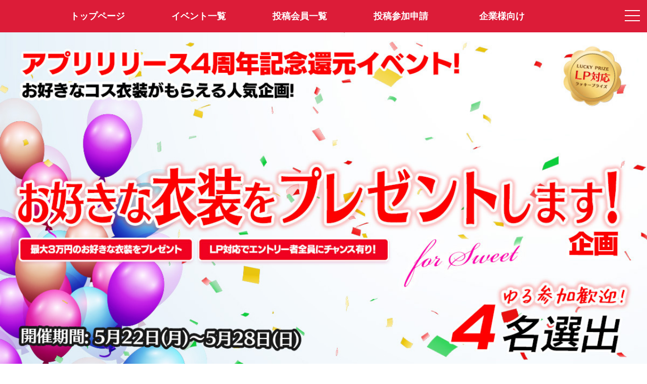

--- FILE ---
content_type: text/html; charset=utf-8
request_url: https://claps.pro/event_info.aspx?id=1694&r=6
body_size: 7654
content:
<html lang="ja">
<head prefix="og: http://ogp.me/ns#">
<meta charset="utf-8">
<title>【アプリリリース4周年記念】「お好きな衣装をプレゼントします!」企画 - Claps!-クラップス-コスプレ応援・オーディションプラットフォーム</title>
<meta name="viewport" content="width=device-width,initial-scale=1.0,user-scalable=no" id="viewport">
<meta name="format-detection" content="telephone=no">
<meta name="description" content="おかげさまでクラップスは2023年6月2日をもちましてアプリリリースから4周年を迎えます！ ネットサービス激動の時代において、4年もの長期に渡ってサ">
<meta name="keywords" content="【アプリリリース4周年記念】「お好きな衣装をプレゼントします!」企画, コスプレ, オーディション, コンテスト, コスプレイヤー, クラップス">
<meta property="og:site_name" content="Claps!-クラップス-コスプレ応援・オーディションプラットフォーム">
<meta property="og:title" content="【アプリリリース4周年記念】「お好きな衣装をプレゼントします!」企画 クラップス-コスプレ応援・オーディションプラットフォーム">
<meta property="og:url" content="https://claps.pro/event_info.aspx?id=1694">
<meta property="og:image" content="https://image.claps.pro/event/1/1694/main.jpg">
<meta property="og:description" content="おかげさまでクラップスは2023年6月2日をもちましてアプリリリースから4周年を迎えます！ ネットサービス激動の時代において、4年もの長期に渡ってサ">
<meta property="og:type" content="article">
<meta name="twitter:card" content="summary_large_image">
<meta name="twitter:site" content="@claps_pro">
<link rel="shortcut icon" href="/favicon.ico">
<link rel="apple-touch-icon" href="/apple-touch-icon-precomposed.png" sizes="192x192">
<link rel="stylesheet" href="/css/font-awesome.css?4.7.0" media="all">
<link rel="stylesheet" href="https://fonts.googleapis.com/css?family=Allura">
<link rel="stylesheet" href="/js/drawer/drawer.css?3.2.2c">
<link rel="stylesheet" href="/js/clingify/clingify.css?1.0.1">
<link rel="stylesheet" href="/css/global.css?231108" media="all">
<link rel="stylesheet" href="/css/pulldown.css" media="all">
<script src="/js/jquery.js?3.3.1"></script>
<script src="/js/iscroll/iscroll.js?5.2.0"></script>
<script src="/js/drawer/drawer.js?3.2.2c"></script>
<script src="/js/clingify/clingify.js?1.0.1"></script> 
<script src="/js/common.js?231108"></script>
<script>
(function (i, s, o, g, r, a, m) {
  i['GoogleAnalyticsObject'] = r; i[r] = i[r] || function () {
    (i[r].q = i[r].q || []).push(arguments)
  }, i[r].l = 1 * new Date(); a = s.createElement(o),
    m = s.getElementsByTagName(o)[0]; a.async = 1; a.src = g; m.parentNode.insertBefore(a, m)
})(window, document, 'script', 'https://www.google-analytics.com/analytics.js', 'ga');
ga('create', 'UA-499904-3', 'auto');
ga('send', 'pageview');
</script>
</head>
<body class="top drawer drawer--right dmybody">
    
  <!-- メニュー -->
  

<!-- ドロワーメニュー -->
<div role="banner" class="drawermenu">

	<button type="button" class="drawer-toggle drawer-hamburger">
		<span class="sr-only">toggle navigation</span>
		<span class="drawer-hamburger-icon"></span>
	</button>

  <nav class="drawer-nav" role="navigation">
		<ul class="drawer-menu">

      <!-- 会員メニュー -->
      <li class="drawer-menu-loginblock">
<a class="drawer-menu-loginblock-a" href="/user/login.aspx"><img src="/images/loginicon.png" class="hamburger-logouticon">会員ログイン</a>
</li>


      <!-- コンテンツメニュー -->
      
			<li><a class="drawer-menu-item" href="/index.aspx"><img src="/images/home-hamburger-icon.png" class="hamburger-menuicon">トップページ</a></li>
			<li><a class="drawer-menu-item" href="/event.aspx"><img src="/images/event-hamburger-icon.png" class="hamburger-menuicon">イベント一覧</a></li>
			<li><a class="drawer-menu-item" href="/cosplayer.aspx"><img src="/images/cosplayer-hamburger-icon.png" class="hamburger-menuicon">投稿会員一覧</a></li>
			<li><a class="drawer-menu-item" href="/faq.aspx"><img src="/images/faq-hamburger-icon.png" class="hamburger-menuicon">よくある質問</a></li>
			<li><a class="drawer-menu-item" href="/cosplayer_entry.aspx"><img src="/images/profile-hamburger-icon.png" class="hamburger-menuicon">投稿参加申請</a></li>
			<li><a class="drawer-menu-item" href="/recruit.aspx"><img src="/images/company-hamburger-icon.png" class="hamburger-menuicon">企業様向け(企業ログイン)</a></li>
			<li><a class="drawer-menu-item" href="/contact.aspx"><img src="/images/contact-hamburger-icon.png" class="hamburger-menuicon">お問い合わせ</a></li>
			<li><a class="drawer-menu-item" href="/about.aspx"><img src="/images/company-hamburger-icon.png" class="hamburger-menuicon">特定商取引法表記</a></li>
			<li><a class="drawer-menu-item" href="/kiyaku.aspx"><img src="/images/textinfo-hamburger-icon.png" class="hamburger-menuicon">サービス利用規約</a></li>
			<li><a class="drawer-menu-item" href="https://twitter.com/claps_pro" target="_blank"><img src="/images/twitter-hamburger-icon.png" class="hamburger-menuicon">@claps_pro</a></li>
			<li style="margin-top:40px;"></li>

		</ul>
  </nav>

</div>

<!-- メニューバー -->
<div class="header-fixed-header">

  <!-- モバイル -->
	<div class="new-spmenu-area is-center">
		<div class="new-spmenu-area-left"><a href="/" class="layerprofile-lefticon-backlink"><img src="/images/left-icon-white.png" class="layerprofile-lefticon-image"></a></div>
		<div class="new-spmenu-area-center"><a href="/index.aspx" class="sitelogo2-link"><img src="/images/logo2.png" class="sitelogo2"></a></div>
		<div class="new-spmenu-area-right">&nbsp;</div>
	</div>

  <!-- PC -->
  <div class="mainmenu is-center">
    <div class="container">
    <ul class="mainmenu-list">
    <li class="mainmenu-items"><a class="mainmenu-item" href="/index.aspx"><span>トップページ</span></a></li>
    <li class="mainmenu-items"><a class="mainmenu-item" href="/event.aspx">イベント一覧</a></li>
    <li class="mainmenu-items"><a class="mainmenu-item" href="/cosplayer.aspx">投稿会員一覧</a></li>
    <li class="mainmenu-items"><a class="mainmenu-item" href="/cosplayer_entry.aspx">投稿参加申請</a></li>
    <li class="mainmenu-items"><a class="mainmenu-item" href="/recruit.aspx">企業様向け</a></li>
    </ul>
    </div>
  </div>

</div>

<script>
$(function () {
  $('.drawer').drawer();
  $('.first-clingy').clingify();
});
</script>


  <!-- ヘッダー固定・コンテンツ部 -->
  <div class="header-fixed-content">

    <!-- コンテンツ部 -->
    <article>

      <!-- カバー画像 -->
      <div class="recruit_titlearea">
        <div class="bgcolor-palegray">
          <ul class="slider center-item">
            <li class="toppage-slide-li"><img src="https://image.claps.pro/event/1/1694/main.jpg" class="toppage-slide-image"></li>
          </ul>
        </div>
      </div>

      <div class="container-eventdetail">
        <div>

	        <!-- ヘッダー -->
          <span class="eventdetail-modal-title"><span class="modal-eventtitle-endicon">終了</span>【アプリリリース4周年記念】「お好きな衣装をプレゼントします!」企画</span><br>
<div class="eventdetail-snslink"><a class="eventdetail-snslink-twitter" href="https://twitter.com/intent/tweet?text=Claps!%e3%82%b9%e3%82%a4%e3%83%bc%e3%83%88%e3%82%b5%e3%82%a4%e3%83%89%e3%81%ab%e3%81%a6Claps!%e5%85%ac%e5%bc%8f%e6%a7%98%e4%b8%bb%e5%82%ac%e3%81%ae%e3%80%8c%e3%80%90%e3%82%a2%e3%83%97%e3%83%aa%e3%83%aa%e3%83%aa%e3%83%bc%e3%82%b94%e5%91%a8%e5%b9%b4%e8%a8%98%e5%bf%b5%e3%80%91%e3%80%8c%e3%81%8a%e5%a5%bd%e3%81%8d%e3%81%aa%e8%a1%a3%e8%a3%85%e3%82%92%e3%83%97%e3%83%ac%e3%82%bc%e3%83%b3%e3%83%88%e3%81%97%e3%81%be%e3%81%99!%e3%80%8d%e4%bc%81%e7%94%bb%e3%80%8d%e3%81%8c%e3%80%815%e6%9c%8822%e6%97%a5%ef%bd%9e5%e6%9c%8828%e6%97%a5%e3%81%ab%e3%81%8b%e3%81%91%e3%81%a6%e9%96%8b%e5%82%ac%ef%bc%81%0d%0a%0d%0ahttps%3a%2f%2fclaps.pro%2fevent_info.aspx%3fid%3d1694%0d%0a%0d%0a%23%e3%82%af%e3%83%a9%e3%83%83%e3%83%97%e3%82%b9%0d%0a%23%e3%82%b9%e3%82%a4%e3%83%bc%e3%83%88%e3%82%b5%e3%82%a4%e3%83%89%0d%0a%23%e3%81%8a%e5%a5%bd%e3%81%8d%e3%81%aa%e8%a1%a3%e8%a3%85%e3%82%92%e3%83%97%e3%83%ac%e3%82%bc%e3%83%b3%e3%83%88%e3%81%97%e3%81%be%e3%81%99%e4%bc%81%e7%94%bb" target="_blank"><span class="fa fa-twitter"></span>で共有する</a></div>
<div class="eventdetail-modal-sidedate">
<div class="float-left"><img src="/images/cate-badge-sweet.png" class="eventdetail-modal-world-img"><span class="eventdetail-modal-world">SWEET SIDE</span></div>
<div class="float-right"><span class="eventdetail-modal-eventdate">2023年5月22日～5月28日</span></div>
</div>
<a name="tab"></a>
<ul class="eventdetail-modal-data-ul">
<li class="eventdetail-modal-data-li"><span class="eventdetail-modal-numbercount">330</span><span class="eventdetail-modal-number">件</span></li>
<li class="eventdetail-modal-data-li"><span class="eventdetail-modal-clapcount">835810</span><span class="eventdetail-modal-clap">Clap!</span></li>
</ul>
<div class="eventdetailpage-headerbottomlist first-clingify add-topborder add-bottomborder">
<ul class="eventdetailpage-headerbottommenulist">
<li class="eventdetailpage-headerbottommenulist-item"><a class="eventdetailpage-headerbottommenulist-item-link eventdetailpage-headerbottommenulist-item-active" href="/event_info.aspx?id=1694#tab"><span>概要・ルール</span></a></li>
<li class="eventdetailpage-headerbottommenulist-item"><a class="eventdetailpage-headerbottommenulist-item-link" href="/event_entry.aspx?id=1694#tab"><span>エントリー作品</span></a></li>
<li class="eventdetailpage-headerbottommenulist-item"><a class="eventdetailpage-headerbottommenulist-item-link" href="/event_data.aspx?id=1694#tab"><span>データ</span></a></li>
</ul>
</div>


	        <!-- イベント情報 -->
          <div>
<span class="performer-modal-text2">おかげさまでクラップスは2023年6月2日をもちましてアプリリリースから4周年を迎えます！<br>ネットサービス激動の時代において、4年もの長期に渡ってサービスが継続できたのも、ひとえににコスプレイヤーの皆様ならびにファンの皆様のおかげと感謝しております！<br><br>そこで今週はアプリ4周年記念の特別還元イベントと称して「お好きな衣装をプレゼントします！」企画イベントを開催いたします！<br><br>本イベントで1位に輝いた方には最大30000円のお好きな衣装を、2～3位に輝いた方には最大10000円のお好きな衣装をプレゼントいたします！<br>更に、ラッキープライズとして、エントリー者全員の中から抽選で1名様に最大10000円のお好きな衣装をプレゼントいたします！<br><br>ゆる参加も大歓迎！LP狙いの運試しにもぜひチャレンジしてみて下さい！<br>※スイートサイドについては、今週のチャレンジイベントはお休みとさせて頂きます。<br><br>■プライズについて<br>期間中に獲得したクラップ数で評価いたします。<br><br>【獲得クラップ数1位】<br>・最大30000円のお好きな衣装をプレゼントいたします。<br>【獲得クラップ数2～3位】<br>・最大10000円のお好きな衣装をプレゼントいたします。<br>【ラッキープライズ】(エントリー者全員から抽選で1名)<br>・最大10000円のお好きな衣装をプレゼントいたします。<br><br>■ラッキープライズについて<br>「エントリー者全員」の中から抽選で1名様に、最大10000円のお好きな衣装をプレゼントさせて頂きます。<br>恣意性を排除するために、イベント終了時点でのイベントの総クラップ数の1の位の数字で抽選を行います。<br>「イベント終了時点でのイベントの総クラップ数」を「エントリー者数」で割った余りの数字で抽選<br>例)エントリー者が41人で総クラップ数347clapだった場合　347&#247;41＝8余り19→19位の方が当選。余りが0の場合は41位の方が当選。抽選番号が既に入賞済みの方に被った場合は次順位の方を当選とさせて頂きます。<br><br>■プライズの注意事項<br>・最大金額の範囲内で複数商品のプレゼントも可能ですが、運用が煩雑化しないように購入先は1店舗にてお願い致します。<br>例)10000円のプライズに対して、5000円はA店舗で、3000円はB店舗で、残りの2000円はC店舗で購入してほしいといったリクエストには対応出来かねます。</span><br><br>
</div>
<div class="eventdetail-modal-blocktitle">プライズの内容</div>
<div class="performer-modal-textblock"><span class="performer-modal-text2">イベントの説明をご覧ください。</span><br><br></div>
<div class="eventdetail-modal-blocktitle"><span style="color:#ff0000;">主催からのお知らせ</span></div>
<div class="performer-modal-textblock"><span class="performer-modal-text2">「【アプリリリース4周年記念】「お好きな衣装をプレゼントします!」企画」の入賞結果は以下の通りです。<br><br>■最大30000円のお好きな衣装<br>1位 しゅまるさん @shu_maru12<br><br>■最大10000円のお好きな衣装<br>2位 高倉さん @tennou_takakura<br>3位 おさかなReiさん @osakana_rei0801<br>LP 夜空さん @yozora54<br>おめでとうございます！<br><br>入賞者の方にはtwitterのDMにて賞品のご案内をさせていただきます。<br>クラップス公式twitter(@claps_pro)をフォローのうえ、連絡をお待ち願います。</span><br><br></div>
<div class="eventdetail-modal-blocktitle">主催者情報</div>
<div class="eventdetail-modal-authordata">
<div class="float-left"><img class="modal-authoricon" src="https://image.claps.pro/company/0/1/icon_200.png"><span class="performer-modal-author"><span class="modal-authortextlink">Claps!公式</span></span><br></div>
<div class="float-right"><a class="detail-twitterbutton" href="https://twitter.com/claps_pro" target="_blank"><span class="fa fa-twitter"></span></a><a class="detail-mailbutton" href="mailto:support@claps.pro" target="_blank"><span class="fa fa-envelope"></span></a></div>
</div>
<div class="eventdetail-modal-blocktitle">投稿ルール</div>
<div class="performer-modal-textblock">
<span class="performer-modal-text2">・お一人様何枚でもエントリー出来ます。<br>・合わせ写真・動画不可（集計から除外いたします）<br>・鍵付きtwitterアカウント投稿会員の入賞不可（※次順位の方が繰越し入賞となります。）</span><br><br>
</div>
<div class="eventdetail-modal-blocktitle">システムルール</div>
<div class="performer-modal-textblock">
<span class="performer-modal-text2">
<span class="systemtitle">国籍:</span>&nbsp;&nbsp;国籍の制限無し<br>
<span class="systemtitle">年齢:</span>&nbsp;&nbsp;制限無し<br>
<span class="systemtitle">活動地域:</span>&nbsp;&nbsp;制限無し<br>
<span class="systemtitle">エントリー:</span>&nbsp;&nbsp;自由参加<br>
<span class="systemtitle">メディア:</span>&nbsp;&nbsp;写真及び動画(「10秒」「30秒」「140秒」)<br>
<span class="systemtitle">投稿枚数:</span>&nbsp;&nbsp;制限無し<br>
<span class="systemtitle">投票可能数:</span>&nbsp;&nbsp;制限無し<br>
<span class="systemtitle">コイン使用:</span>&nbsp;&nbsp;制限無し<br>
</span>
</div>
<div class="eventdetail-modal-blocktitle">エントリー規約</div>
<div class="performer-modal-textblock">
<span class="performer-modal-text2"><a href="/event_rule.aspx?id=1694" target="_blank" class="textlink">エントリー規約</a>並びに<a href="/event_policy.aspx?id=1694" target="_blank" class="textlink">プライバシーポリシー</a>はこちらをご覧ください。</span><br><br>
</div>
<div class="eventdetail-modal-blocktitle">公式ハッシュタグ（twitter）</div>
<div class="performer-modal-textblock">
<span class="performer-modal-text2">&nbsp;&nbsp;<a href="https://twitter.com/hashtag/%e3%81%8a%e5%a5%bd%e3%81%8d%e3%81%aa%e8%a1%a3%e8%a3%85%e3%82%92%e3%83%97%e3%83%ac%e3%82%bc%e3%83%b3%e3%83%88%e3%81%97%e3%81%be%e3%81%99%e4%bc%81%e7%94%bb" class="textlink" target="_blank">#お好きな衣装をプレゼントします企画</a></span><br><br>
</div>


	        <!-- ストアリンク -->
          <div class="pagebottom-labeltext">Claps!アプリはAppStore、GooglePlayよりダウンロード可能です。</div>
<a class="pagebottom-downloadlink-link" href="https://itunes.apple.com/us/app/claps/id1448018020?l=ja&ls=1&mt=8" target ="_blank"><img src="/images/button_download_ios.png" class="pagebottom-downloadlink-img"></a>
<a class="pagebottom-downloadlink-link" href="https://play.google.com/store/apps/details?id=air.pro.claps" target ="_blank"><img src="/images/button_download_android.png" class="pagebottom-downloadlink-img"></a>


        </div>
      </div>

      <div style="margin-top:20px;"></div>

    </article>

    <!-- サイトフッター -->
    

<!-- PC版フッター -->
<footer class="mobile-display-none" id="footer">
<div class="copyright-inner">
	<div class="container">
		<div class="lo-footer-menu" id="footerContents">

		  <div class="footer-float-wrapper">
			  <div class="footer-companyinfo"><h2 class="footer-logo-toplabel">コスプレ応援・オーディションプラットフォーム「クラップス」</h2><img src="/images/logo-white.png" class="footer-sitelogo"><br>
				  <span class="footer-logo-bottomlabel1">株式会社コスプレイヤーズアーカイブ</span>
				  <span class="footer-logo-bottomlabel2">https://claps.pro/</span>
			  </div>
			  <div class="footer-floatblock">
				  <h3 class="footer-subtitle">SUPPORT</h3>
				  <ul>
					  <li><a href="/recruit.aspx">企業様向け</a></li>
					  <li><a href="/contact.aspx">お問い合わせ</a></li>
					  <li><a href="/about.aspx">特定商取引法表記</a></li>
					  <li><a href="/kiyaku.aspx">サービス利用規約</a></li>
					  <li><a href="https://twitter.com/claps_pro" target="_blank"><span class="text-twitterlink"><i class="fa fa-twitter"></i><span style="font-weight: bold;">@claps_pro</span></span></a></li>
				  </ul>
			  </div>
			  <div class="footer-floatblock">
				  <h3 class="footer-subtitle">CONTENTS</h3>
				  <ul>
					  <li><a href="/index.aspx">トップページ</a></li>
					  <li><a href="/event.aspx">イベント一覧</a></li>
					  <li><a href="/cosplayer.aspx">投稿会員一覧</a></li>
					  <li><a href="/faq.aspx">よくある質問</a></li>
					  <li><a href="/cosplayer_entry.aspx">投稿参加申請</a></li>
				  </ul>
			  </div>
		  </div>

		  <div class="footer-copyright">&copy;CLAPS! Cosplayers Archive All Right's Reserved.</div>

	  </div>
	</div>
</div>
</footer>

<!-- モバイル版フッター -->
<footer class="notsmartphone-display-none">

	

	<div class="mobile-footer-copyright-pale">&copy;CLAPS! Cosplayers Archive All Right's Reserved.</div>

	

</footer>


<script src="/js/jquery.footerFixed.js"></script>
<script>
$(function () {
	footerFixed.init();
});
</script>


  </div>

</body>
</html>